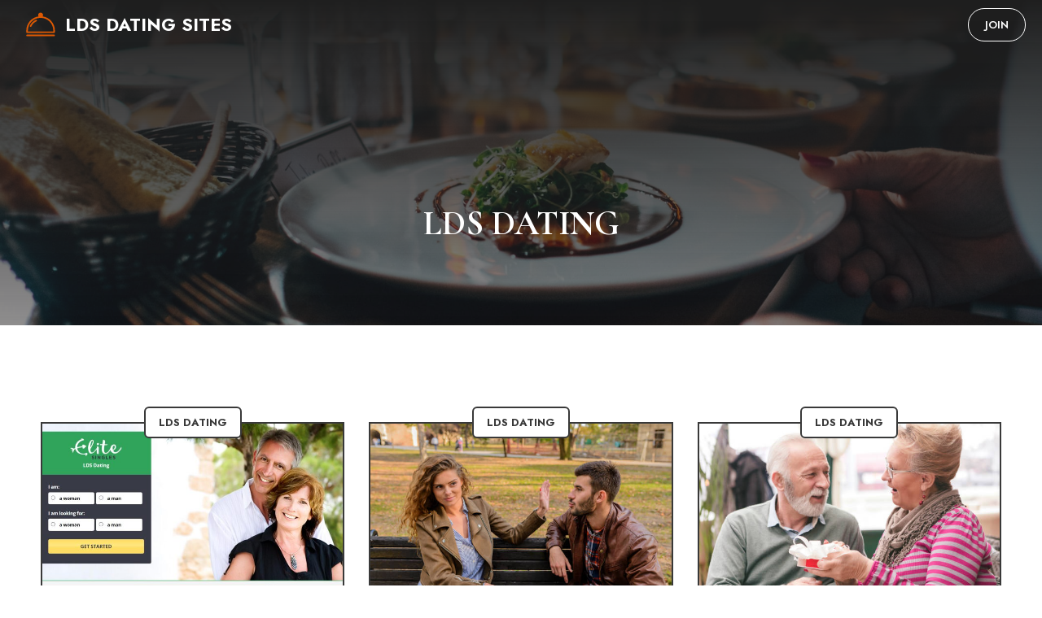

--- FILE ---
content_type: text/html; charset=UTF-8
request_url: https://www.ldsdatingsite.com/tag/lds-dating/
body_size: 13118
content:
<!DOCTYPE html>
<html dir="ltr" lang="en">
<head>
	<meta charset="UTF-8">
	<title>LDS dating | LDS Dating Sites</title>

		<!-- All in One SEO 4.6.9 - aioseo.com -->
		<meta name="robots" content="max-image-preview:large" />
		<meta name="keywords" content="mormon dating,mormon singles" />
		<link rel="canonical" href="https://www.ldsdatingsite.com/tag/lds-dating/" />
		<meta name="generator" content="All in One SEO (AIOSEO) 4.6.9" />
		<script type="application/ld+json" class="aioseo-schema">
			{"@context":"https:\/\/schema.org","@graph":[{"@type":"BreadcrumbList","@id":"https:\/\/www.ldsdatingsite.com\/tag\/lds-dating\/#breadcrumblist","itemListElement":[{"@type":"ListItem","@id":"https:\/\/www.ldsdatingsite.com\/#listItem","position":1,"name":"Home","item":"https:\/\/www.ldsdatingsite.com\/","nextItem":"https:\/\/www.ldsdatingsite.com\/tag\/lds-dating\/#listItem"},{"@type":"ListItem","@id":"https:\/\/www.ldsdatingsite.com\/tag\/lds-dating\/#listItem","position":2,"name":"LDS dating","previousItem":"https:\/\/www.ldsdatingsite.com\/#listItem"}]},{"@type":"CollectionPage","@id":"https:\/\/www.ldsdatingsite.com\/tag\/lds-dating\/#collectionpage","url":"https:\/\/www.ldsdatingsite.com\/tag\/lds-dating\/","name":"LDS dating | LDS Dating Sites","inLanguage":"en","isPartOf":{"@id":"https:\/\/www.ldsdatingsite.com\/#website"},"breadcrumb":{"@id":"https:\/\/www.ldsdatingsite.com\/tag\/lds-dating\/#breadcrumblist"}},{"@type":"Organization","@id":"https:\/\/www.ldsdatingsite.com\/#organization","name":"LDS Dating Sites","url":"https:\/\/www.ldsdatingsite.com\/","logo":{"@type":"ImageObject","url":"https:\/\/www.ldsdatingsite.com\/wp-content\/uploads\/2024\/08\/flavor_logo.svg","@id":"https:\/\/www.ldsdatingsite.com\/tag\/lds-dating\/#organizationLogo"},"image":{"@id":"https:\/\/www.ldsdatingsite.com\/tag\/lds-dating\/#organizationLogo"}},{"@type":"WebSite","@id":"https:\/\/www.ldsdatingsite.com\/#website","url":"https:\/\/www.ldsdatingsite.com\/","name":"LDS Dating Sites","inLanguage":"en","publisher":{"@id":"https:\/\/www.ldsdatingsite.com\/#organization"}}]}
		</script>
		<!-- All in One SEO -->

<meta name="viewport" content="width=device-width, initial-scale=1"><link href='https://fonts.gstatic.com' crossorigin rel='preconnect' />
<link href='https://fonts.googleapis.com' crossorigin rel='preconnect' />
<link rel="alternate" type="application/rss+xml" title="LDS Dating Sites &raquo; Feed" href="https://www.ldsdatingsite.com/feed/" />
<link rel="alternate" type="application/rss+xml" title="LDS Dating Sites &raquo; LDS dating Tag Feed" href="https://www.ldsdatingsite.com/tag/lds-dating/feed/" />
<script>
window._wpemojiSettings = {"baseUrl":"https:\/\/s.w.org\/images\/core\/emoji\/15.0.3\/72x72\/","ext":".png","svgUrl":"https:\/\/s.w.org\/images\/core\/emoji\/15.0.3\/svg\/","svgExt":".svg","source":{"concatemoji":"https:\/\/www.ldsdatingsite.com\/wp-includes\/js\/wp-emoji-release.min.js?ver=6.6.4"}};
/*! This file is auto-generated */
!function(i,n){var o,s,e;function c(e){try{var t={supportTests:e,timestamp:(new Date).valueOf()};sessionStorage.setItem(o,JSON.stringify(t))}catch(e){}}function p(e,t,n){e.clearRect(0,0,e.canvas.width,e.canvas.height),e.fillText(t,0,0);var t=new Uint32Array(e.getImageData(0,0,e.canvas.width,e.canvas.height).data),r=(e.clearRect(0,0,e.canvas.width,e.canvas.height),e.fillText(n,0,0),new Uint32Array(e.getImageData(0,0,e.canvas.width,e.canvas.height).data));return t.every(function(e,t){return e===r[t]})}function u(e,t,n){switch(t){case"flag":return n(e,"\ud83c\udff3\ufe0f\u200d\u26a7\ufe0f","\ud83c\udff3\ufe0f\u200b\u26a7\ufe0f")?!1:!n(e,"\ud83c\uddfa\ud83c\uddf3","\ud83c\uddfa\u200b\ud83c\uddf3")&&!n(e,"\ud83c\udff4\udb40\udc67\udb40\udc62\udb40\udc65\udb40\udc6e\udb40\udc67\udb40\udc7f","\ud83c\udff4\u200b\udb40\udc67\u200b\udb40\udc62\u200b\udb40\udc65\u200b\udb40\udc6e\u200b\udb40\udc67\u200b\udb40\udc7f");case"emoji":return!n(e,"\ud83d\udc26\u200d\u2b1b","\ud83d\udc26\u200b\u2b1b")}return!1}function f(e,t,n){var r="undefined"!=typeof WorkerGlobalScope&&self instanceof WorkerGlobalScope?new OffscreenCanvas(300,150):i.createElement("canvas"),a=r.getContext("2d",{willReadFrequently:!0}),o=(a.textBaseline="top",a.font="600 32px Arial",{});return e.forEach(function(e){o[e]=t(a,e,n)}),o}function t(e){var t=i.createElement("script");t.src=e,t.defer=!0,i.head.appendChild(t)}"undefined"!=typeof Promise&&(o="wpEmojiSettingsSupports",s=["flag","emoji"],n.supports={everything:!0,everythingExceptFlag:!0},e=new Promise(function(e){i.addEventListener("DOMContentLoaded",e,{once:!0})}),new Promise(function(t){var n=function(){try{var e=JSON.parse(sessionStorage.getItem(o));if("object"==typeof e&&"number"==typeof e.timestamp&&(new Date).valueOf()<e.timestamp+604800&&"object"==typeof e.supportTests)return e.supportTests}catch(e){}return null}();if(!n){if("undefined"!=typeof Worker&&"undefined"!=typeof OffscreenCanvas&&"undefined"!=typeof URL&&URL.createObjectURL&&"undefined"!=typeof Blob)try{var e="postMessage("+f.toString()+"("+[JSON.stringify(s),u.toString(),p.toString()].join(",")+"));",r=new Blob([e],{type:"text/javascript"}),a=new Worker(URL.createObjectURL(r),{name:"wpTestEmojiSupports"});return void(a.onmessage=function(e){c(n=e.data),a.terminate(),t(n)})}catch(e){}c(n=f(s,u,p))}t(n)}).then(function(e){for(var t in e)n.supports[t]=e[t],n.supports.everything=n.supports.everything&&n.supports[t],"flag"!==t&&(n.supports.everythingExceptFlag=n.supports.everythingExceptFlag&&n.supports[t]);n.supports.everythingExceptFlag=n.supports.everythingExceptFlag&&!n.supports.flag,n.DOMReady=!1,n.readyCallback=function(){n.DOMReady=!0}}).then(function(){return e}).then(function(){var e;n.supports.everything||(n.readyCallback(),(e=n.source||{}).concatemoji?t(e.concatemoji):e.wpemoji&&e.twemoji&&(t(e.twemoji),t(e.wpemoji)))}))}((window,document),window._wpemojiSettings);
</script>
<style id='wp-emoji-styles-inline-css'>

	img.wp-smiley, img.emoji {
		display: inline !important;
		border: none !important;
		box-shadow: none !important;
		height: 1em !important;
		width: 1em !important;
		margin: 0 0.07em !important;
		vertical-align: -0.1em !important;
		background: none !important;
		padding: 0 !important;
	}
</style>
<link rel='stylesheet' id='wp-block-library-css' href='https://www.ldsdatingsite.com/wp-includes/css/dist/block-library/style.min.css?ver=6.6.4' media='all' />
<style id='classic-theme-styles-inline-css'>
/*! This file is auto-generated */
.wp-block-button__link{color:#fff;background-color:#32373c;border-radius:9999px;box-shadow:none;text-decoration:none;padding:calc(.667em + 2px) calc(1.333em + 2px);font-size:1.125em}.wp-block-file__button{background:#32373c;color:#fff;text-decoration:none}
</style>
<style id='global-styles-inline-css'>
:root{--wp--preset--aspect-ratio--square: 1;--wp--preset--aspect-ratio--4-3: 4/3;--wp--preset--aspect-ratio--3-4: 3/4;--wp--preset--aspect-ratio--3-2: 3/2;--wp--preset--aspect-ratio--2-3: 2/3;--wp--preset--aspect-ratio--16-9: 16/9;--wp--preset--aspect-ratio--9-16: 9/16;--wp--preset--color--black: #000000;--wp--preset--color--cyan-bluish-gray: #abb8c3;--wp--preset--color--white: #ffffff;--wp--preset--color--pale-pink: #f78da7;--wp--preset--color--vivid-red: #cf2e2e;--wp--preset--color--luminous-vivid-orange: #ff6900;--wp--preset--color--luminous-vivid-amber: #fcb900;--wp--preset--color--light-green-cyan: #7bdcb5;--wp--preset--color--vivid-green-cyan: #00d084;--wp--preset--color--pale-cyan-blue: #8ed1fc;--wp--preset--color--vivid-cyan-blue: #0693e3;--wp--preset--color--vivid-purple: #9b51e0;--wp--preset--color--contrast: var(--contrast);--wp--preset--color--contrast-2: var(--contrast-2);--wp--preset--color--contrast-3: var(--contrast-3);--wp--preset--color--contrast-4: var(--contrast-4);--wp--preset--color--base: var(--base);--wp--preset--color--base-2: var(--base-2);--wp--preset--color--accent: var(--accent);--wp--preset--color--accent-2: var(--accent-2);--wp--preset--gradient--vivid-cyan-blue-to-vivid-purple: linear-gradient(135deg,rgba(6,147,227,1) 0%,rgb(155,81,224) 100%);--wp--preset--gradient--light-green-cyan-to-vivid-green-cyan: linear-gradient(135deg,rgb(122,220,180) 0%,rgb(0,208,130) 100%);--wp--preset--gradient--luminous-vivid-amber-to-luminous-vivid-orange: linear-gradient(135deg,rgba(252,185,0,1) 0%,rgba(255,105,0,1) 100%);--wp--preset--gradient--luminous-vivid-orange-to-vivid-red: linear-gradient(135deg,rgba(255,105,0,1) 0%,rgb(207,46,46) 100%);--wp--preset--gradient--very-light-gray-to-cyan-bluish-gray: linear-gradient(135deg,rgb(238,238,238) 0%,rgb(169,184,195) 100%);--wp--preset--gradient--cool-to-warm-spectrum: linear-gradient(135deg,rgb(74,234,220) 0%,rgb(151,120,209) 20%,rgb(207,42,186) 40%,rgb(238,44,130) 60%,rgb(251,105,98) 80%,rgb(254,248,76) 100%);--wp--preset--gradient--blush-light-purple: linear-gradient(135deg,rgb(255,206,236) 0%,rgb(152,150,240) 100%);--wp--preset--gradient--blush-bordeaux: linear-gradient(135deg,rgb(254,205,165) 0%,rgb(254,45,45) 50%,rgb(107,0,62) 100%);--wp--preset--gradient--luminous-dusk: linear-gradient(135deg,rgb(255,203,112) 0%,rgb(199,81,192) 50%,rgb(65,88,208) 100%);--wp--preset--gradient--pale-ocean: linear-gradient(135deg,rgb(255,245,203) 0%,rgb(182,227,212) 50%,rgb(51,167,181) 100%);--wp--preset--gradient--electric-grass: linear-gradient(135deg,rgb(202,248,128) 0%,rgb(113,206,126) 100%);--wp--preset--gradient--midnight: linear-gradient(135deg,rgb(2,3,129) 0%,rgb(40,116,252) 100%);--wp--preset--font-size--small: 13px;--wp--preset--font-size--medium: 20px;--wp--preset--font-size--large: 36px;--wp--preset--font-size--x-large: 42px;--wp--preset--spacing--20: 0.44rem;--wp--preset--spacing--30: 0.67rem;--wp--preset--spacing--40: 1rem;--wp--preset--spacing--50: 1.5rem;--wp--preset--spacing--60: 2.25rem;--wp--preset--spacing--70: 3.38rem;--wp--preset--spacing--80: 5.06rem;--wp--preset--shadow--natural: 6px 6px 9px rgba(0, 0, 0, 0.2);--wp--preset--shadow--deep: 12px 12px 50px rgba(0, 0, 0, 0.4);--wp--preset--shadow--sharp: 6px 6px 0px rgba(0, 0, 0, 0.2);--wp--preset--shadow--outlined: 6px 6px 0px -3px rgba(255, 255, 255, 1), 6px 6px rgba(0, 0, 0, 1);--wp--preset--shadow--crisp: 6px 6px 0px rgba(0, 0, 0, 1);}:where(.is-layout-flex){gap: 0.5em;}:where(.is-layout-grid){gap: 0.5em;}body .is-layout-flex{display: flex;}.is-layout-flex{flex-wrap: wrap;align-items: center;}.is-layout-flex > :is(*, div){margin: 0;}body .is-layout-grid{display: grid;}.is-layout-grid > :is(*, div){margin: 0;}:where(.wp-block-columns.is-layout-flex){gap: 2em;}:where(.wp-block-columns.is-layout-grid){gap: 2em;}:where(.wp-block-post-template.is-layout-flex){gap: 1.25em;}:where(.wp-block-post-template.is-layout-grid){gap: 1.25em;}.has-black-color{color: var(--wp--preset--color--black) !important;}.has-cyan-bluish-gray-color{color: var(--wp--preset--color--cyan-bluish-gray) !important;}.has-white-color{color: var(--wp--preset--color--white) !important;}.has-pale-pink-color{color: var(--wp--preset--color--pale-pink) !important;}.has-vivid-red-color{color: var(--wp--preset--color--vivid-red) !important;}.has-luminous-vivid-orange-color{color: var(--wp--preset--color--luminous-vivid-orange) !important;}.has-luminous-vivid-amber-color{color: var(--wp--preset--color--luminous-vivid-amber) !important;}.has-light-green-cyan-color{color: var(--wp--preset--color--light-green-cyan) !important;}.has-vivid-green-cyan-color{color: var(--wp--preset--color--vivid-green-cyan) !important;}.has-pale-cyan-blue-color{color: var(--wp--preset--color--pale-cyan-blue) !important;}.has-vivid-cyan-blue-color{color: var(--wp--preset--color--vivid-cyan-blue) !important;}.has-vivid-purple-color{color: var(--wp--preset--color--vivid-purple) !important;}.has-black-background-color{background-color: var(--wp--preset--color--black) !important;}.has-cyan-bluish-gray-background-color{background-color: var(--wp--preset--color--cyan-bluish-gray) !important;}.has-white-background-color{background-color: var(--wp--preset--color--white) !important;}.has-pale-pink-background-color{background-color: var(--wp--preset--color--pale-pink) !important;}.has-vivid-red-background-color{background-color: var(--wp--preset--color--vivid-red) !important;}.has-luminous-vivid-orange-background-color{background-color: var(--wp--preset--color--luminous-vivid-orange) !important;}.has-luminous-vivid-amber-background-color{background-color: var(--wp--preset--color--luminous-vivid-amber) !important;}.has-light-green-cyan-background-color{background-color: var(--wp--preset--color--light-green-cyan) !important;}.has-vivid-green-cyan-background-color{background-color: var(--wp--preset--color--vivid-green-cyan) !important;}.has-pale-cyan-blue-background-color{background-color: var(--wp--preset--color--pale-cyan-blue) !important;}.has-vivid-cyan-blue-background-color{background-color: var(--wp--preset--color--vivid-cyan-blue) !important;}.has-vivid-purple-background-color{background-color: var(--wp--preset--color--vivid-purple) !important;}.has-black-border-color{border-color: var(--wp--preset--color--black) !important;}.has-cyan-bluish-gray-border-color{border-color: var(--wp--preset--color--cyan-bluish-gray) !important;}.has-white-border-color{border-color: var(--wp--preset--color--white) !important;}.has-pale-pink-border-color{border-color: var(--wp--preset--color--pale-pink) !important;}.has-vivid-red-border-color{border-color: var(--wp--preset--color--vivid-red) !important;}.has-luminous-vivid-orange-border-color{border-color: var(--wp--preset--color--luminous-vivid-orange) !important;}.has-luminous-vivid-amber-border-color{border-color: var(--wp--preset--color--luminous-vivid-amber) !important;}.has-light-green-cyan-border-color{border-color: var(--wp--preset--color--light-green-cyan) !important;}.has-vivid-green-cyan-border-color{border-color: var(--wp--preset--color--vivid-green-cyan) !important;}.has-pale-cyan-blue-border-color{border-color: var(--wp--preset--color--pale-cyan-blue) !important;}.has-vivid-cyan-blue-border-color{border-color: var(--wp--preset--color--vivid-cyan-blue) !important;}.has-vivid-purple-border-color{border-color: var(--wp--preset--color--vivid-purple) !important;}.has-vivid-cyan-blue-to-vivid-purple-gradient-background{background: var(--wp--preset--gradient--vivid-cyan-blue-to-vivid-purple) !important;}.has-light-green-cyan-to-vivid-green-cyan-gradient-background{background: var(--wp--preset--gradient--light-green-cyan-to-vivid-green-cyan) !important;}.has-luminous-vivid-amber-to-luminous-vivid-orange-gradient-background{background: var(--wp--preset--gradient--luminous-vivid-amber-to-luminous-vivid-orange) !important;}.has-luminous-vivid-orange-to-vivid-red-gradient-background{background: var(--wp--preset--gradient--luminous-vivid-orange-to-vivid-red) !important;}.has-very-light-gray-to-cyan-bluish-gray-gradient-background{background: var(--wp--preset--gradient--very-light-gray-to-cyan-bluish-gray) !important;}.has-cool-to-warm-spectrum-gradient-background{background: var(--wp--preset--gradient--cool-to-warm-spectrum) !important;}.has-blush-light-purple-gradient-background{background: var(--wp--preset--gradient--blush-light-purple) !important;}.has-blush-bordeaux-gradient-background{background: var(--wp--preset--gradient--blush-bordeaux) !important;}.has-luminous-dusk-gradient-background{background: var(--wp--preset--gradient--luminous-dusk) !important;}.has-pale-ocean-gradient-background{background: var(--wp--preset--gradient--pale-ocean) !important;}.has-electric-grass-gradient-background{background: var(--wp--preset--gradient--electric-grass) !important;}.has-midnight-gradient-background{background: var(--wp--preset--gradient--midnight) !important;}.has-small-font-size{font-size: var(--wp--preset--font-size--small) !important;}.has-medium-font-size{font-size: var(--wp--preset--font-size--medium) !important;}.has-large-font-size{font-size: var(--wp--preset--font-size--large) !important;}.has-x-large-font-size{font-size: var(--wp--preset--font-size--x-large) !important;}
:where(.wp-block-post-template.is-layout-flex){gap: 1.25em;}:where(.wp-block-post-template.is-layout-grid){gap: 1.25em;}
:where(.wp-block-columns.is-layout-flex){gap: 2em;}:where(.wp-block-columns.is-layout-grid){gap: 2em;}
:root :where(.wp-block-pullquote){font-size: 1.5em;line-height: 1.6;}
</style>
<link rel='stylesheet' id='contact-form-7-css' href='https://www.ldsdatingsite.com/wp-content/plugins/contact-form-7/includes/css/styles.css?ver=5.9.8' media='all' />
<link rel='stylesheet' id='generate-style-css' href='https://www.ldsdatingsite.com/wp-content/themes/generatepress/assets/css/main.min.css?ver=3.4.0' media='all' />
<style id='generate-style-inline-css'>
.generate-columns {margin-bottom: 30px;padding-left: 30px;}.generate-columns-container {margin-left: -30px;}.page-header {margin-bottom: 30px;margin-left: 30px}.generate-columns-container > .paging-navigation {margin-left: 30px;}
body{background-color:var(--base-2);color:var(--contrast-2);}a{color:var(--accent);}a:hover, a:focus, a:active{color:var(--accent-2);}.grid-container{max-width:1240px;}.wp-block-group__inner-container{max-width:1240px;margin-left:auto;margin-right:auto;}.site-header .header-image{width:40px;}:root{--contrast:#1f1f1f;--contrast-2:#393939;--contrast-3:#acacac;--contrast-4:#d7d7d7;--base:#fbf6f3;--base-2:#ffffff;--accent:#c54f01;--accent-2:#dd5903;}:root .has-contrast-color{color:var(--contrast);}:root .has-contrast-background-color{background-color:var(--contrast);}:root .has-contrast-2-color{color:var(--contrast-2);}:root .has-contrast-2-background-color{background-color:var(--contrast-2);}:root .has-contrast-3-color{color:var(--contrast-3);}:root .has-contrast-3-background-color{background-color:var(--contrast-3);}:root .has-contrast-4-color{color:var(--contrast-4);}:root .has-contrast-4-background-color{background-color:var(--contrast-4);}:root .has-base-color{color:var(--base);}:root .has-base-background-color{background-color:var(--base);}:root .has-base-2-color{color:var(--base-2);}:root .has-base-2-background-color{background-color:var(--base-2);}:root .has-accent-color{color:var(--accent);}:root .has-accent-background-color{background-color:var(--accent);}:root .has-accent-2-color{color:var(--accent-2);}:root .has-accent-2-background-color{background-color:var(--accent-2);}h1{font-family:Cormorant Garamond, serif;font-weight:700;font-size:42px;}@media (max-width:768px){h1{font-size:35px;}}h2{font-family:Cormorant Garamond, serif;font-weight:700;font-size:38px;}@media (max-width:768px){h2{font-size:34px;}}h3{font-family:Cormorant Garamond, serif;font-weight:700;font-size:35px;}@media (max-width:768px){h3{font-size:30px;}}h4{font-family:Cormorant Garamond, serif;font-weight:700;font-size:25px;line-height:1.3em;}@media (max-width:768px){h4{font-size:24px;}}h5{font-family:Cormorant Garamond, serif;font-weight:700;font-size:22px;}@media (max-width:768px){h5{font-size:21px;}}h6{font-family:Cormorant Garamond, serif;font-weight:700;font-size:18px;}@media (max-width:768px){h6{font-size:17px;}}.main-navigation a, .main-navigation .menu-toggle, .main-navigation .menu-bar-items{font-family:Jost, sans-serif;font-weight:600;text-transform:uppercase;font-size:13px;}body, button, input, select, textarea{font-family:Jost, sans-serif;font-size:18px;}.main-title{font-family:Jost, sans-serif;text-transform:uppercase;font-size:22px;}.top-bar{background-color:var(--contrast-2);color:var(--base-2);}.top-bar a{color:var(--contrast-4);}.top-bar a:hover{color:var(--base-2);}.site-header{background-color:var(--base-2);}.main-title a,.main-title a:hover{color:var(--base-2);}.site-description{color:var(--contrast-3);}.main-navigation .main-nav ul li a, .main-navigation .menu-toggle, .main-navigation .menu-bar-items{color:var(--base-2);}.main-navigation .main-nav ul li:not([class*="current-menu-"]):hover > a, .main-navigation .main-nav ul li:not([class*="current-menu-"]):focus > a, .main-navigation .main-nav ul li.sfHover:not([class*="current-menu-"]) > a, .main-navigation .menu-bar-item:hover > a, .main-navigation .menu-bar-item.sfHover > a{color:var(--accent);}button.menu-toggle:hover,button.menu-toggle:focus{color:var(--base-2);}.main-navigation .main-nav ul li[class*="current-menu-"] > a{color:var(--accent-2);}.navigation-search input[type="search"],.navigation-search input[type="search"]:active, .navigation-search input[type="search"]:focus, .main-navigation .main-nav ul li.search-item.active > a, .main-navigation .menu-bar-items .search-item.active > a{color:var(--accent);}.main-navigation ul ul{background-color:var(--contrast-2);}.separate-containers .inside-article, .separate-containers .comments-area, .separate-containers .page-header, .one-container .container, .separate-containers .paging-navigation, .inside-page-header{color:var(--contrast-2);background-color:var(--base-2);}.inside-article a,.paging-navigation a,.comments-area a,.page-header a{color:var(--accent);}.inside-article a:hover,.paging-navigation a:hover,.comments-area a:hover,.page-header a:hover{color:var(--accent-2);}.entry-title a{color:#222222;}.entry-title a:hover{color:#55555e;}.entry-meta{color:#595959;}h1{color:var(--contrast);}h2{color:var(--contrast);}h3{color:var(--contrast);}h4{color:var(--contrast);}h5{color:var(--contrast);}h6{color:var(--contrast);}.sidebar .widget{background-color:var(--base-2);}.footer-widgets{background-color:var(--contrast-2);}.footer-widgets .widget-title{color:var(--base-2);}.site-info{color:var(--contrast-4);background-color:var(--contrast-2);}.site-info a{color:var(--contrast-4);}.site-info a:hover{color:var(--base-2);}.footer-bar .widget_nav_menu .current-menu-item a{color:var(--base-2);}input[type="text"],input[type="email"],input[type="url"],input[type="password"],input[type="search"],input[type="tel"],input[type="number"],textarea,select{color:var(--contrast-2);background-color:var(--base);border-color:var(--contrast-4);}input[type="text"]:focus,input[type="email"]:focus,input[type="url"]:focus,input[type="password"]:focus,input[type="search"]:focus,input[type="tel"]:focus,input[type="number"]:focus,textarea:focus,select:focus{color:var(--contrast-2);background-color:var(--base-2);border-color:var(--contrast-3);}button,html input[type="button"],input[type="reset"],input[type="submit"],a.button,a.wp-block-button__link:not(.has-background){color:var(--base-2);background-color:var(--accent);}button:hover,html input[type="button"]:hover,input[type="reset"]:hover,input[type="submit"]:hover,a.button:hover,button:focus,html input[type="button"]:focus,input[type="reset"]:focus,input[type="submit"]:focus,a.button:focus,a.wp-block-button__link:not(.has-background):active,a.wp-block-button__link:not(.has-background):focus,a.wp-block-button__link:not(.has-background):hover{color:var(--base-2);background-color:var(--contrast);}a.generate-back-to-top{background-color:rgba( 0,0,0,0.4 );color:#ffffff;}a.generate-back-to-top:hover,a.generate-back-to-top:focus{background-color:rgba( 0,0,0,0.6 );color:#ffffff;}:root{--gp-search-modal-bg-color:var(--contrast);--gp-search-modal-text-color:var(--contrast-4);--gp-search-modal-overlay-bg-color:rgba(56,56,56,0.4);}@media (max-width: 1084px){.main-navigation .menu-bar-item:hover > a, .main-navigation .menu-bar-item.sfHover > a{background:none;color:var(--base-2);}}.nav-below-header .main-navigation .inside-navigation.grid-container, .nav-above-header .main-navigation .inside-navigation.grid-container{padding:0px 26px 0px 26px;}.separate-containers .inside-article, .separate-containers .comments-area, .separate-containers .page-header, .separate-containers .paging-navigation, .one-container .site-content, .inside-page-header{padding:100px 30px 100px 30px;}.site-main .wp-block-group__inner-container{padding:100px 30px 100px 30px;}.separate-containers .paging-navigation{padding-top:20px;padding-bottom:20px;}.entry-content .alignwide, body:not(.no-sidebar) .entry-content .alignfull{margin-left:-30px;width:calc(100% + 60px);max-width:calc(100% + 60px);}.one-container.right-sidebar .site-main,.one-container.both-right .site-main{margin-right:30px;}.one-container.left-sidebar .site-main,.one-container.both-left .site-main{margin-left:30px;}.one-container.both-sidebars .site-main{margin:0px 30px 0px 30px;}.sidebar .widget, .page-header, .widget-area .main-navigation, .site-main > *{margin-bottom:30px;}.separate-containers .site-main{margin:30px;}.both-right .inside-left-sidebar,.both-left .inside-left-sidebar{margin-right:15px;}.both-right .inside-right-sidebar,.both-left .inside-right-sidebar{margin-left:15px;}.one-container.archive .post:not(:last-child):not(.is-loop-template-item), .one-container.blog .post:not(:last-child):not(.is-loop-template-item){padding-bottom:100px;}.separate-containers .featured-image{margin-top:30px;}.separate-containers .inside-right-sidebar, .separate-containers .inside-left-sidebar{margin-top:30px;margin-bottom:30px;}.main-navigation .main-nav ul li a,.menu-toggle,.main-navigation .menu-bar-item > a{padding-left:14px;padding-right:14px;}.main-navigation .main-nav ul ul li a{padding:10px 14px 10px 14px;}.rtl .menu-item-has-children .dropdown-menu-toggle{padding-left:14px;}.menu-item-has-children .dropdown-menu-toggle{padding-right:14px;}.rtl .main-navigation .main-nav ul li.menu-item-has-children > a{padding-right:14px;}@media (max-width:768px){.separate-containers .inside-article, .separate-containers .comments-area, .separate-containers .page-header, .separate-containers .paging-navigation, .one-container .site-content, .inside-page-header{padding:60px 20px 60px 20px;}.site-main .wp-block-group__inner-container{padding:60px 20px 60px 20px;}.inside-top-bar{padding-right:30px;padding-left:30px;}.inside-header{padding-right:30px;padding-left:30px;}.widget-area .widget{padding-top:30px;padding-right:30px;padding-bottom:30px;padding-left:30px;}.footer-widgets-container{padding-top:30px;padding-right:30px;padding-bottom:30px;padding-left:30px;}.inside-site-info{padding-right:30px;padding-left:30px;}.entry-content .alignwide, body:not(.no-sidebar) .entry-content .alignfull{margin-left:-20px;width:calc(100% + 40px);max-width:calc(100% + 40px);}.one-container .site-main .paging-navigation{margin-bottom:30px;}}/* End cached CSS */.is-right-sidebar{width:30%;}.is-left-sidebar{width:30%;}.site-content .content-area{width:100%;}@media (max-width: 1084px){.main-navigation .menu-toggle,.sidebar-nav-mobile:not(#sticky-placeholder){display:block;}.main-navigation ul,.gen-sidebar-nav,.main-navigation:not(.slideout-navigation):not(.toggled) .main-nav > ul,.has-inline-mobile-toggle #site-navigation .inside-navigation > *:not(.navigation-search):not(.main-nav){display:none;}.nav-align-right .inside-navigation,.nav-align-center .inside-navigation{justify-content:space-between;}}
.dynamic-author-image-rounded{border-radius:100%;}.dynamic-featured-image, .dynamic-author-image{vertical-align:middle;}.one-container.blog .dynamic-content-template:not(:last-child), .one-container.archive .dynamic-content-template:not(:last-child){padding-bottom:0px;}.dynamic-entry-excerpt > p:last-child{margin-bottom:0px;}
.page-hero .inside-page-hero.grid-container{max-width:calc(1240px - 0px - 0px);}.inside-page-hero > *:last-child{margin-bottom:0px;}.header-wrap{position:absolute;left:0px;right:0px;z-index:10;}.header-wrap .site-header{background:transparent;}.header-wrap .main-title a, .header-wrap .main-title a:hover, .header-wrap .main-title a:visited{color:#ffffff;}.header-wrap .toggled .main-title a, .header-wrap .toggled .main-title a:hover, .header-wrap .toggled .main-title a:visited, .header-wrap .navigation-stick .main-title a, .header-wrap .navigation-stick .main-title a:hover, .header-wrap .navigation-stick .main-title a:visited{color:var(--base-2);}
.main-navigation.slideout-navigation .main-nav > ul > li > a{line-height:50px;}
</style>
<link rel='stylesheet' id='generate-google-fonts-css' href='https://fonts.googleapis.com/css?family=Urbanist%3A100%2C200%2C300%2Cregular%2C500%2C600%2C700%2C800%2C900%2C100italic%2C200italic%2C300italic%2Citalic%2C500italic%2C600italic%2C700italic%2C800italic%2C900italic%7CKumbh+Sans%3A100%2C200%2C300%2Cregular%2C500%2C600%2C700%2C800%2C900%7CJost%3A100%2C200%2C300%2Cregular%2C500%2C600%2C700%2C800%2C900%2C100italic%2C200italic%2C300italic%2Citalic%2C500italic%2C600italic%2C700italic%2C800italic%2C900italic%7CCormorant+Garamond%3A300%2C300italic%2Cregular%2Citalic%2C500%2C500italic%2C600%2C600italic%2C700%2C700italic&#038;display=auto&#038;ver=3.4.0' media='all' />
<style id='generateblocks-inline-css'>
.gb-container-054b32e1{align-items:center;justify-content:space-between;column-gap:40px;padding:20px 10px;border-radius:3px;background-color:var(--contrast);background-image:linear-gradient(135deg, var(--contrast) 85%, var(--accent) 85%);}.gb-container-7a32fad4{z-index:2;position:relative;text-align:center;margin-bottom:-20px;}.gb-container-80f97026{display:flex;align-items:center;justify-content:flex-start;column-gap:10px;margin-bottom:14px;}.gb-container-ea9af6b0{position:relative;background-color:var(--contrast);background-image:url(https://www.ldsdatingsite.com/wp-content/uploads/2023/02/jay-wennington-N_Y88TWmGwA-unsplash.jpg);background-repeat:no-repeat;background-position:center center;background-size:cover;}.gb-container-ea9af6b0:after{content:"";background-image:linear-gradient(180deg, var(--contrast), rgba(31, 31, 31, 0.5));z-index:0;position:absolute;top:0;right:0;bottom:0;left:0;pointer-events:none;}.gb-container-ea9af6b0.gb-has-dynamic-bg{background-image:var(--background-url);}.gb-container-ea9af6b0.gb-no-dynamic-bg{background-image:none;}.gb-container-7350bfd6{max-width:1240px;align-items:center;justify-content:center;column-gap:60px;z-index:1;position:relative;text-align:center;padding:250px 30px 100px;margin-right:auto;margin-left:auto;}.gb-container-469ffa5c{column-gap:40px;position:relative;overflow-x:hidden;overflow-y:hidden;background-color:var(--contrast-2);}.gb-container-5619145c{max-width:1240px;display:flex;column-gap:40px;row-gap:30px;z-index:1;position:relative;padding:40px 30px 100px;margin-right:auto;margin-left:auto;border-top:1px solid rgba(171, 171, 171, 0.3);}.gb-container-ce2804ec{display:flex;flex-wrap:wrap;column-gap:20px;row-gap:10px;color:var(--contrast-4);}.gb-container-ce2804ec a{color:var(--contrast-4);}.gb-container-ce2804ec a:hover{color:var(--base-2);}h6.gb-headline-00469203{text-transform:uppercase;padding-bottom:10px;border-bottom:1px solid var(--contrast-2);color:var(--base-2);}p.gb-headline-1f727228{display:flex;align-items:center;font-size:14px;margin-bottom:14px;color:var(--contrast-4);}p.gb-headline-1f727228 .gb-icon{line-height:0;color:var(--base-2);padding-right:0.5em;}p.gb-headline-1f727228 .gb-icon svg{width:1em;height:1em;fill:currentColor;}p.gb-headline-7872e82b{display:flex;align-items:center;font-size:14px;margin-bottom:14px;color:var(--contrast-4);}p.gb-headline-7872e82b .gb-icon{line-height:0;color:var(--base-2);padding-right:0.5em;}p.gb-headline-7872e82b .gb-icon svg{width:1em;height:1em;fill:currentColor;}p.gb-headline-5982adda{display:flex;align-items:center;font-size:14px;margin-bottom:14px;color:var(--contrast-4);}p.gb-headline-5982adda a{color:var(--contrast-4);}p.gb-headline-5982adda a:hover{color:var(--accent-2);}p.gb-headline-5982adda .gb-icon{line-height:0;color:var(--base-2);padding-right:0.5em;}p.gb-headline-5982adda .gb-icon svg{width:1em;height:1em;fill:currentColor;}p.gb-headline-ba4d2ad0{display:flex;align-items:center;font-size:14px;margin-bottom:0px;color:var(--contrast-4);}p.gb-headline-ba4d2ad0 a{color:var(--contrast-4);}p.gb-headline-ba4d2ad0 a:hover{color:var(--accent-2);}p.gb-headline-ba4d2ad0 .gb-icon{line-height:0;color:var(--base-2);padding-right:0.5em;}p.gb-headline-ba4d2ad0 .gb-icon svg{width:1em;height:1em;fill:currentColor;}p.gb-headline-ed3edd1d{display:inline-block;z-index:1;position:relative;font-size:13px;font-weight:700;text-transform:uppercase;padding:8px 16px;margin-bottom:0px;border-radius:6px;border:2px solid var(--contrast-2);color:var(--contrast-2);background-color:var(--base-2);}p.gb-headline-ed3edd1d a{color:var(--contrast-2);}p.gb-headline-ed3edd1d a:hover{color:var(--accent);}p.gb-headline-307914e6{display:inline-flex;align-items:center;font-size:13px;font-weight:500;text-transform:uppercase;margin-bottom:0px;color:var(--accent);}p.gb-headline-307914e6 .gb-icon{line-height:0;padding-right:0.5em;}p.gb-headline-307914e6 .gb-icon svg{width:1em;height:1em;fill:currentColor;}p.gb-headline-c6c533ab{display:block;align-items:center;font-size:13px;font-weight:500;text-transform:uppercase;margin-bottom:0px;color:var(--contrast-2);}p.gb-headline-c6c533ab a{color:var(--contrast-2);}p.gb-headline-c6c533ab a:hover{color:var(--contrast-3);}h2.gb-headline-ee98a98e{font-size:25px;line-height:1.3em;}h2.gb-headline-ee98a98e a{color:var(--contrast);}h2.gb-headline-ee98a98e a:hover{color:var(--accent);}h1.gb-headline-c94240f3{text-transform:uppercase;margin-bottom:0px;color:var(--base-2);}p.gb-headline-f481c81d{flex-grow:1;font-size:16px;margin-bottom:0px;color:var(--contrast-4);}p.gb-headline-f481c81d a{color:var(--contrast-4);}p.gb-headline-f481c81d a:hover{color:var(--base-2);}p.gb-headline-53d51440{font-size:16px;text-transform:capitalize;margin-bottom:0px;}p.gb-headline-0890a01c{font-size:16px;text-transform:capitalize;margin-bottom:0px;}p.gb-headline-756c9cdf{font-size:16px;text-transform:capitalize;margin-bottom:0px;}.gb-block-image-91e17455{margin-bottom:15px;}.gb-image-91e17455{border:2px solid var(--contrast-2);width:100%;height:240px;object-fit:cover;vertical-align:middle;}a.gb-button-9892365d{display:flex;text-transform:uppercase;padding:10px 20px;margin-left:14px;border-radius:9999px;border:1px solid var(--base-2);color:var(--base-2);text-decoration:none;}a.gb-button-9892365d:hover, a.gb-button-9892365d:active, a.gb-button-9892365d:focus{color:var(--accent-2);}a.gb-button-46046420{display:flex;text-transform:uppercase;padding-left:12px;margin-bottom:40px;border-left:2px solid var(--accent-2);text-decoration:none;}a.gb-button-46046420:hover, a.gb-button-46046420:active, a.gb-button-46046420:focus{color:var(--accent-2);}@media (max-width: 1024px) {.gb-container-5619145c{flex-direction:column;align-items:center;column-gap:40px;padding-bottom:80px;}}@media (max-width: 767px) {.gb-container-ce2fa79a{max-width:400px;margin-right:auto;margin-left:auto;}.gb-container-80f97026{flex-direction:column;align-items:flex-start;row-gap:6px;}.gb-container-ea9af6b0{text-align:center;}.gb-container-7350bfd6{flex-direction:column;row-gap:60px;padding:200px 20px 60px;}.gb-container-469ffa5c{flex-direction:column;row-gap:40px;}.gb-container-5619145c{flex-direction:column;padding-right:20px;padding-left:20px;}.gb-container-ce2804ec{justify-content:center;}}.gb-container .wp-block-image img{vertical-align:middle;}.gb-grid-wrapper .wp-block-image{margin-bottom:0;}.gb-highlight{background:none;}
</style>
<link rel='stylesheet' id='generate-blog-css' href='https://www.ldsdatingsite.com/wp-content/plugins/gp-premium/blog/functions/css/style.min.css?ver=2.4.1' media='all' />
<link rel='stylesheet' id='generate-offside-css' href='https://www.ldsdatingsite.com/wp-content/plugins/gp-premium/menu-plus/functions/css/offside.min.css?ver=2.4.1' media='all' />
<style id='generate-offside-inline-css'>
:root{--gp-slideout-width:265px;}.slideout-navigation.main-navigation{background-color:var(--contrast);}.slideout-navigation, .slideout-navigation a{color:var(--base-2);}.slideout-navigation button.slideout-exit{color:var(--base-2);padding-left:14px;padding-right:14px;}.slide-opened nav.toggled .menu-toggle:before{display:none;}@media (max-width: 1084px){.menu-bar-item.slideout-toggle{display:none;}}
</style>
<link rel='stylesheet' id='generate-navigation-branding-css' href='https://www.ldsdatingsite.com/wp-content/plugins/gp-premium/menu-plus/functions/css/navigation-branding-flex.min.css?ver=2.4.1' media='all' />
<style id='generate-navigation-branding-inline-css'>
.main-navigation.has-branding .inside-navigation.grid-container, .main-navigation.has-branding.grid-container .inside-navigation:not(.grid-container){padding:0px 30px 0px 30px;}.main-navigation.has-branding:not(.grid-container) .inside-navigation:not(.grid-container) .navigation-branding{margin-left:10px;}.navigation-branding img, .site-logo.mobile-header-logo img{height:60px;width:auto;}.navigation-branding .main-title{line-height:60px;}@media (max-width: 1084px){.main-navigation.has-branding.nav-align-center .menu-bar-items, .main-navigation.has-sticky-branding.navigation-stick.nav-align-center .menu-bar-items{margin-left:auto;}.navigation-branding{margin-right:auto;margin-left:10px;}.navigation-branding .main-title, .mobile-header-navigation .site-logo{margin-left:10px;}.main-navigation.has-branding .inside-navigation.grid-container{padding:0px;}}
</style>
<link rel="https://api.w.org/" href="https://www.ldsdatingsite.com/wp-json/" /><link rel="alternate" title="JSON" type="application/json" href="https://www.ldsdatingsite.com/wp-json/wp/v2/tags/20" /><link rel="EditURI" type="application/rsd+xml" title="RSD" href="https://www.ldsdatingsite.com/xmlrpc.php?rsd" />
<meta name="generator" content="WordPress 6.6.4" />
<link rel="icon" href="https://www.ldsdatingsite.com/wp-content/uploads/2017/08/favicon-1.png" sizes="32x32" />
<link rel="icon" href="https://www.ldsdatingsite.com/wp-content/uploads/2017/08/favicon-1.png" sizes="192x192" />
<link rel="apple-touch-icon" href="https://www.ldsdatingsite.com/wp-content/uploads/2017/08/favicon-1.png" />
<meta name="msapplication-TileImage" content="https://www.ldsdatingsite.com/wp-content/uploads/2017/08/favicon-1.png" />
		<style id="wp-custom-css">
			/* GeneratePress Site CSS */ /* Header */
.main-navigation:not(.is-open) .main-nav > ul {
	position: absolute;
	top: 0;
	left: 50%;
	transform: translateX(-50%);
}
@media (min-width: 769px) {
    .main-navigation:not(.slideout-navigation)  {
      padding-left: 20px;
			padding-right: 20px;
    }
}

/* Slideout menu */
.main-navigation.slideout-navigation .inside-navigation.grid-container {
	padding: 0 10px;
}
.slideout-navigation .main-nav {
	margin-bottom: 14px;
}

/* Reset one container blog bottom padding */
.one-container.archive .post:not(:last-child):not(.is-loop-template-item), .one-container.blog .post:not(:last-child):not(.is-loop-template-item) {
	padding-bottom: initial;
}

/* Right sidebar*/
.inside-right-sidebar .wp-block-categories-list {
	list-style: none;
	margin: 0;
}
.inside-right-sidebar .wp-block-categories-list li:not(:last-child) {
	margin-bottom: 0.6em;
}
.latest-posts .gb-query-loop-item:last-child .gb-container {
	margin-bottom: 0;
	border-bottom: 0;
}
@media (max-width: 768px) {
	.sidebar.is-right-sidebar {
		margin-top: 60px;
	}
}

/* Box shadow */
.box-shadow {
	box-shadow: 0px 0px 15px -4px rgba(0,0,0,0.3);
} /* End GeneratePress Site CSS */		</style>
		</head>

<body class="archive tag tag-lds-dating tag-20 wp-custom-logo wp-embed-responsive post-image-above-header post-image-aligned-center generate-columns-activated slideout-enabled slideout-mobile sticky-menu-fade no-sidebar nav-below-header one-container header-aligned-left dropdown-hover" itemtype="https://schema.org/Blog" itemscope>
	<div class="header-wrap"><a class="screen-reader-text skip-link" href="#content" title="Skip to content">Skip to content</a>		<nav class="has-branding main-navigation nav-align-right has-menu-bar-items sub-menu-right" id="site-navigation" aria-label="Primary"  itemtype="https://schema.org/SiteNavigationElement" itemscope>
			<div class="inside-navigation">
				<div class="navigation-branding"><div class="site-logo">
						<a href="https://www.ldsdatingsite.com/" title="LDS Dating Sites" rel="home">
							<img  class="header-image is-logo-image" alt="LDS Dating Sites" src="https://www.ldsdatingsite.com/wp-content/uploads/2024/08/flavor_logo.svg" title="LDS Dating Sites" />
						</a>
					</div><p class="main-title" itemprop="headline">
					<a href="https://www.ldsdatingsite.com/" rel="home">
						LDS Dating Sites
					</a>
				</p></div>				<button class="menu-toggle" aria-controls="generate-slideout-menu" aria-expanded="false">
					<span class="gp-icon icon-menu-bars"><svg viewBox="0 0 512 512" aria-hidden="true" xmlns="http://www.w3.org/2000/svg" width="1em" height="1em"><path d="M0 96c0-13.255 10.745-24 24-24h464c13.255 0 24 10.745 24 24s-10.745 24-24 24H24c-13.255 0-24-10.745-24-24zm0 160c0-13.255 10.745-24 24-24h464c13.255 0 24 10.745 24 24s-10.745 24-24 24H24c-13.255 0-24-10.745-24-24zm0 160c0-13.255 10.745-24 24-24h464c13.255 0 24 10.745 24 24s-10.745 24-24 24H24c-13.255 0-24-10.745-24-24z" /></svg><svg viewBox="0 0 512 512" aria-hidden="true" xmlns="http://www.w3.org/2000/svg" width="1em" height="1em"><path d="M71.029 71.029c9.373-9.372 24.569-9.372 33.942 0L256 222.059l151.029-151.03c9.373-9.372 24.569-9.372 33.942 0 9.372 9.373 9.372 24.569 0 33.942L289.941 256l151.03 151.029c9.372 9.373 9.372 24.569 0 33.942-9.373 9.372-24.569 9.372-33.942 0L256 289.941l-151.029 151.03c-9.373 9.372-24.569 9.372-33.942 0-9.372-9.373-9.372-24.569 0-33.942L222.059 256 71.029 104.971c-9.372-9.373-9.372-24.569 0-33.942z" /></svg></span><span class="screen-reader-text">Menu</span>				</button>
				<div class="menu-bar-items">
<a class="gb-button gb-button-9892365d gb-button-text hide-on-mobile" href="#">Join</a>
</div>			</div>
		</nav>
		</div><!-- .header-wrap --><div class="gb-container gb-container-ea9af6b0">
<div class="gb-container gb-container-7350bfd6">

<h1 class="gb-headline gb-headline-c94240f3 gb-headline-text">LDS dating</h1>

</div>
</div>
	<div class="site grid-container container hfeed" id="page">
				<div class="site-content" id="content">
			
	<div class="content-area" id="primary">
		<main class="site-main" id="main">
			<div class="generate-columns-container "><article id="post-262" class="dynamic-content-template post-262 post type-post status-publish format-standard has-post-thumbnail hentry category-lds-dating tag-elitesingles tag-lds-dating generate-columns tablet-grid-50 mobile-grid-100 grid-parent grid-33"><div class="gb-container gb-container-ce2fa79a">
<div class="gb-container gb-container-7a32fad4">
<p class="gb-headline gb-headline-ed3edd1d gb-headline-text"><span class="post-term-item term-lds-dating"><a href="https://www.ldsdatingsite.com/category/lds-dating/">LDS Dating</a></span></p>
</div>

<figure class="gb-block-image gb-block-image-91e17455"><a href="https://www.ldsdatingsite.com/elitesingles-a-dating-site-that-can-help-you-find-lds-singles/"><img width="1024" height="471" src="https://www.ldsdatingsite.com/wp-content/uploads/2022/09/elitesingles_LDS_dating-1024x471.jpg" class="gb-image-91e17455" alt="Elite Singles LDS Dating" decoding="async" fetchpriority="high" srcset="https://www.ldsdatingsite.com/wp-content/uploads/2022/09/elitesingles_LDS_dating-1024x471.jpg 1024w, https://www.ldsdatingsite.com/wp-content/uploads/2022/09/elitesingles_LDS_dating-300x138.jpg 300w, https://www.ldsdatingsite.com/wp-content/uploads/2022/09/elitesingles_LDS_dating-768x353.jpg 768w, https://www.ldsdatingsite.com/wp-content/uploads/2022/09/elitesingles_LDS_dating-1536x706.jpg 1536w, https://www.ldsdatingsite.com/wp-content/uploads/2022/09/elitesingles_LDS_dating.jpg 1636w" sizes="(max-width: 1024px) 100vw, 1024px" /></a></figure>

<div class="gb-container gb-container-80f97026">
<p class="gb-headline gb-headline-307914e6"><span class="gb-icon"><svg aria-hidden="true" role="img" height="1em" width="1em" viewbox="0 0 640 512" xmlns="http://www.w3.org/2000/svg"><path fill="currentColor" d="M192 384h192c53 0 96-43 96-96h32c70.6 0 128-57.4 128-128S582.6 32 512 32H120c-13.3 0-24 10.7-24 24v232c0 53 43 96 96 96zM512 96c35.3 0 64 28.7 64 64s-28.7 64-64 64h-32V96h32zm47.7 384H48.3c-47.6 0-61-64-36-64h583.3c25 0 11.8 64-35.9 64z"></path></svg></span><span class="gb-headline-text"><time class="entry-date published" datetime="2022-09-27T03:26:43+00:00">September 27, 2022</time></span></p>


<p class="gb-headline gb-headline-c6c533ab gb-headline-text">By <a href="https://www.ldsdatingsite.com/author/admin/">admin</a></p>

</div>

<h2 class="gb-headline gb-headline-ee98a98e gb-headline-text"><a href="https://www.ldsdatingsite.com/elitesingles-a-dating-site-that-can-help-you-find-lds-singles/">EliteSingles: A Dating Site That Can Help You Find LDS Singles</a></h2>
</div></article><article id="post-207" class="dynamic-content-template post-207 post type-post status-publish format-standard has-post-thumbnail hentry category-lds-dating tag-jesus-christ-church-of-latter-day-saints tag-lds-dating tag-tips generate-columns tablet-grid-50 mobile-grid-100 grid-parent grid-33"><div class="gb-container gb-container-ce2fa79a">
<div class="gb-container gb-container-7a32fad4">
<p class="gb-headline gb-headline-ed3edd1d gb-headline-text"><span class="post-term-item term-lds-dating"><a href="https://www.ldsdatingsite.com/category/lds-dating/">LDS Dating</a></span></p>
</div>

<figure class="gb-block-image gb-block-image-91e17455"><a href="https://www.ldsdatingsite.com/what-should-you-not-do-while-dating-a-latter-day-saint/"><img width="612" height="408" src="https://www.ldsdatingsite.com/wp-content/uploads/2019/12/not-to-do.jpg" class="gb-image-91e17455" alt="not to do" decoding="async" srcset="https://www.ldsdatingsite.com/wp-content/uploads/2019/12/not-to-do.jpg 612w, https://www.ldsdatingsite.com/wp-content/uploads/2019/12/not-to-do-300x200.jpg 300w, https://www.ldsdatingsite.com/wp-content/uploads/2019/12/not-to-do-120x80.jpg 120w" sizes="(max-width: 612px) 100vw, 612px" /></a></figure>

<div class="gb-container gb-container-80f97026">
<p class="gb-headline gb-headline-307914e6"><span class="gb-icon"><svg aria-hidden="true" role="img" height="1em" width="1em" viewbox="0 0 640 512" xmlns="http://www.w3.org/2000/svg"><path fill="currentColor" d="M192 384h192c53 0 96-43 96-96h32c70.6 0 128-57.4 128-128S582.6 32 512 32H120c-13.3 0-24 10.7-24 24v232c0 53 43 96 96 96zM512 96c35.3 0 64 28.7 64 64s-28.7 64-64 64h-32V96h32zm47.7 384H48.3c-47.6 0-61-64-36-64h583.3c25 0 11.8 64-35.9 64z"></path></svg></span><span class="gb-headline-text"><time class="entry-date published" datetime="2019-12-09T08:44:28+00:00">December 9, 2019</time></span></p>


<p class="gb-headline gb-headline-c6c533ab gb-headline-text">By <a href="https://www.ldsdatingsite.com/author/admin/">admin</a></p>

</div>

<h2 class="gb-headline gb-headline-ee98a98e gb-headline-text"><a href="https://www.ldsdatingsite.com/what-should-you-not-do-while-dating-a-latter-day-saint/">What Should You Not Do While Dating A Latter-day Saint?</a></h2>
</div></article><article id="post-187" class="dynamic-content-template post-187 post type-post status-publish format-standard has-post-thumbnail hentry category-lds-dating tag-lds-dating tag-online-dating tag-seniors generate-columns tablet-grid-50 mobile-grid-100 grid-parent grid-33"><div class="gb-container gb-container-ce2fa79a">
<div class="gb-container gb-container-7a32fad4">
<p class="gb-headline gb-headline-ed3edd1d gb-headline-text"><span class="post-term-item term-lds-dating"><a href="https://www.ldsdatingsite.com/category/lds-dating/">LDS Dating</a></span></p>
</div>

<figure class="gb-block-image gb-block-image-91e17455"><a href="https://www.ldsdatingsite.com/online-dating-tips-for-senior-lds-singles/"><img width="612" height="408" src="https://www.ldsdatingsite.com/wp-content/uploads/2018/11/senior-lds-dating.jpg" class="gb-image-91e17455" alt="Senior LDS Dating" decoding="async" loading="lazy" srcset="https://www.ldsdatingsite.com/wp-content/uploads/2018/11/senior-lds-dating.jpg 612w, https://www.ldsdatingsite.com/wp-content/uploads/2018/11/senior-lds-dating-300x200.jpg 300w, https://www.ldsdatingsite.com/wp-content/uploads/2018/11/senior-lds-dating-120x80.jpg 120w" sizes="(max-width: 612px) 100vw, 612px" /></a></figure>

<div class="gb-container gb-container-80f97026">
<p class="gb-headline gb-headline-307914e6"><span class="gb-icon"><svg aria-hidden="true" role="img" height="1em" width="1em" viewbox="0 0 640 512" xmlns="http://www.w3.org/2000/svg"><path fill="currentColor" d="M192 384h192c53 0 96-43 96-96h32c70.6 0 128-57.4 128-128S582.6 32 512 32H120c-13.3 0-24 10.7-24 24v232c0 53 43 96 96 96zM512 96c35.3 0 64 28.7 64 64s-28.7 64-64 64h-32V96h32zm47.7 384H48.3c-47.6 0-61-64-36-64h583.3c25 0 11.8 64-35.9 64z"></path></svg></span><span class="gb-headline-text"><time class="entry-date published" datetime="2018-11-27T02:52:59+00:00">November 27, 2018</time></span></p>


<p class="gb-headline gb-headline-c6c533ab gb-headline-text">By <a href="https://www.ldsdatingsite.com/author/admin/">admin</a></p>

</div>

<h2 class="gb-headline gb-headline-ee98a98e gb-headline-text"><a href="https://www.ldsdatingsite.com/online-dating-tips-for-senior-lds-singles/">Online Dating Tips for Senior LDS Singles</a></h2>
</div></article><article id="post-181" class="dynamic-content-template post-181 post type-post status-publish format-standard has-post-thumbnail hentry category-mormon-dating tag-lds-dating tag-mormon-dating generate-columns tablet-grid-50 mobile-grid-100 grid-parent grid-33"><div class="gb-container gb-container-ce2fa79a">
<div class="gb-container gb-container-7a32fad4">
<p class="gb-headline gb-headline-ed3edd1d gb-headline-text"><span class="post-term-item term-mormon-dating"><a href="https://www.ldsdatingsite.com/category/mormon-dating/">Mormon dating</a></span></p>
</div>

<figure class="gb-block-image gb-block-image-91e17455"><a href="https://www.ldsdatingsite.com/dating-a-mormon-some-awesome-date-ideas-for-you/"><img width="555" height="365" src="https://www.ldsdatingsite.com/wp-content/uploads/2018/09/mormon-dating.jpg" class="gb-image-91e17455" alt="Mormon dating" decoding="async" loading="lazy" srcset="https://www.ldsdatingsite.com/wp-content/uploads/2018/09/mormon-dating.jpg 555w, https://www.ldsdatingsite.com/wp-content/uploads/2018/09/mormon-dating-300x197.jpg 300w, https://www.ldsdatingsite.com/wp-content/uploads/2018/09/mormon-dating-120x80.jpg 120w" sizes="(max-width: 555px) 100vw, 555px" /></a></figure>

<div class="gb-container gb-container-80f97026">
<p class="gb-headline gb-headline-307914e6"><span class="gb-icon"><svg aria-hidden="true" role="img" height="1em" width="1em" viewbox="0 0 640 512" xmlns="http://www.w3.org/2000/svg"><path fill="currentColor" d="M192 384h192c53 0 96-43 96-96h32c70.6 0 128-57.4 128-128S582.6 32 512 32H120c-13.3 0-24 10.7-24 24v232c0 53 43 96 96 96zM512 96c35.3 0 64 28.7 64 64s-28.7 64-64 64h-32V96h32zm47.7 384H48.3c-47.6 0-61-64-36-64h583.3c25 0 11.8 64-35.9 64z"></path></svg></span><span class="gb-headline-text"><time class="entry-date published" datetime="2018-09-05T05:12:16+00:00">September 5, 2018</time></span></p>


<p class="gb-headline gb-headline-c6c533ab gb-headline-text">By <a href="https://www.ldsdatingsite.com/author/admin/">admin</a></p>

</div>

<h2 class="gb-headline gb-headline-ee98a98e gb-headline-text"><a href="https://www.ldsdatingsite.com/dating-a-mormon-some-awesome-date-ideas-for-you/">Dating a Mormon? Some Awesome Date Ideas for You</a></h2>
</div></article></div><!-- .generate-columns-contaier -->		</main>
	</div>

	
	</div>
</div>


<div class="site-footer">
	<div class="gb-container gb-container-469ffa5c">
<div class="gb-container gb-container-5619145c">

<p class="gb-headline gb-headline-f481c81d gb-headline-text">Copyright © 2026 LDSDatingSite.</p>


<div class="gb-container gb-container-ce2804ec">

<p class="gb-headline gb-headline-53d51440 gb-headline-text"><a href="#" title="">About Us</a></p>



<p class="gb-headline gb-headline-0890a01c gb-headline-text"><a href="#" title="">Blogs</a></p>



<p class="gb-headline gb-headline-756c9cdf gb-headline-text"><a href="#">Privacy policy</a></p>

</div>
</div>
</div></div>

		<nav id="generate-slideout-menu" class="main-navigation slideout-navigation" itemtype="https://schema.org/SiteNavigationElement" itemscope>
			<div class="inside-navigation grid-container grid-parent">
				
<a class="gb-button gb-button-46046420 gb-button-text" href="https://gpsites.co/flavor/dishes/">Online order</a>
<section class="gb-container gb-container-054b32e1">

<h6 class="gb-headline gb-headline-00469203 gb-headline-text">How to find us</h6>



<p class="gb-headline gb-headline-1f727228"><span class="gb-icon"><svg aria-hidden="true" role="img" height="1em" width="1em" viewBox="0 0 384 512" xmlns="http://www.w3.org/2000/svg"><path fill="currentColor" d="M172.268 501.67C26.97 291.031 0 269.413 0 192 0 85.961 85.961 0 192 0s192 85.961 192 192c0 77.413-26.97 99.031-172.268 309.67-9.535 13.774-29.93 13.773-39.464 0zM192 272c44.183 0 80-35.817 80-80s-35.817-80-80-80-80 35.817-80 80 35.817 80 80 80z"></path></svg></span><span class="gb-headline-text">98 Flavor Street, Boston, 02118 </span></p>



<p class="gb-headline gb-headline-7872e82b"><span class="gb-icon"><svg aria-hidden="true" role="img" height="1em" width="1em" viewBox="0 0 512 512" xmlns="http://www.w3.org/2000/svg"><path fill="currentColor" d="M256 8C119 8 8 119 8 256s111 248 248 248 248-111 248-248S393 8 256 8zm0 448c-110.5 0-200-89.5-200-200S145.5 56 256 56s200 89.5 200 200-89.5 200-200 200zm61.8-104.4l-84.9-61.7c-3.1-2.3-4.9-5.9-4.9-9.7V116c0-6.6 5.4-12 12-12h32c6.6 0 12 5.4 12 12v141.7l66.8 48.6c5.4 3.9 6.5 11.4 2.6 16.8L334.6 349c-3.9 5.3-11.4 6.5-16.8 2.6z"></path></svg></span><span class="gb-headline-text">Open daily 10:00 am to 11:30 pm</span></p>



<p class="gb-headline gb-headline-5982adda"><span class="gb-icon"><svg aria-hidden="true" role="img" height="1em" width="1em" viewBox="0 0 512 512" xmlns="http://www.w3.org/2000/svg"><path fill="currentColor" d="M464 64H48C21.49 64 0 85.49 0 112v288c0 26.51 21.49 48 48 48h416c26.51 0 48-21.49 48-48V112c0-26.51-21.49-48-48-48zm0 48v40.805c-22.422 18.259-58.168 46.651-134.587 106.49-16.841 13.247-50.201 45.072-73.413 44.701-23.208.375-56.579-31.459-73.413-44.701C106.18 199.465 70.425 171.067 48 152.805V112h416zM48 400V214.398c22.914 18.251 55.409 43.862 104.938 82.646 21.857 17.205 60.134 55.186 103.062 54.955 42.717.231 80.509-37.199 103.053-54.947 49.528-38.783 82.032-64.401 104.947-82.653V400H48z"></path></svg></span><span class="gb-headline-text"><a href="/cdn-cgi/l/email-protection#bdd5d8d1d1d2fddbd1dccbd2cf93ded2d0"><span class="__cf_email__" data-cfemail="a6cec3cacac9e6c0cac7d0c9d488c5c9cb">[email&#160;protected]</span></a></span></p>



<p class="gb-headline gb-headline-ba4d2ad0"><span class="gb-icon"><svg viewBox="0 0 512 512" xml:space="preserve" xmlns="http://www.w3.org/2000/svg"><path d="M94.811 21.696c-35.18 22.816-42.091 94.135-28.809 152.262 10.344 45.266 32.336 105.987 69.42 163.165 34.886 53.79 83.557 102.022 120.669 129.928 47.657 35.832 115.594 58.608 150.774 35.792 17.789-11.537 44.218-43.058 45.424-48.714l-18.899-29.14-51.972-80.135c-3.862-5.955-28.082-.512-40.386 6.457-16.597 9.404-31.882 34.636-31.882 34.636-11.38 6.575-20.912.024-40.828-9.142-24.477-11.262-51.997-46.254-73.9-77.947-20.005-32.923-40.732-72.322-41.032-99.264-.247-21.922-2.341-33.296 8.304-41.006 0 0 29.272-3.666 44.627-14.984 11.381-8.392 26.228-28.286 22.366-34.242l-51.972-80.134L157.816.088c-5.657-1.205-45.216 10.071-63.005 21.608z"></path></svg></span><span class="gb-headline-text"><a href="tel: +1(617) 376 2589">+1(617) 376 2589</a></span></p>

</section>			</div><!-- .inside-navigation -->
		</nav><!-- #site-navigation -->

					<div class="slideout-overlay">
									<button class="slideout-exit has-svg-icon">
						<span class="gp-icon pro-close">
				<svg viewBox="0 0 512 512" aria-hidden="true" role="img" version="1.1" xmlns="http://www.w3.org/2000/svg" xmlns:xlink="http://www.w3.org/1999/xlink" width="1em" height="1em">
					<path d="M71.029 71.029c9.373-9.372 24.569-9.372 33.942 0L256 222.059l151.029-151.03c9.373-9.372 24.569-9.372 33.942 0 9.372 9.373 9.372 24.569 0 33.942L289.941 256l151.03 151.029c9.372 9.373 9.372 24.569 0 33.942-9.373 9.372-24.569 9.372-33.942 0L256 289.941l-151.029 151.03c-9.373 9.372-24.569 9.372-33.942 0-9.372-9.373-9.372-24.569 0-33.942L222.059 256 71.029 104.971c-9.372-9.373-9.372-24.569 0-33.942z" />
				</svg>
			</span>						<span class="screen-reader-text">Close</span>
					</button>
							</div>
			<script data-cfasync="false" src="/cdn-cgi/scripts/5c5dd728/cloudflare-static/email-decode.min.js"></script><script id="generate-a11y">!function(){"use strict";if("querySelector"in document&&"addEventListener"in window){var e=document.body;e.addEventListener("mousedown",function(){e.classList.add("using-mouse")}),e.addEventListener("keydown",function(){e.classList.remove("using-mouse")})}}();</script><script id="generate-offside-js-extra">
var offSide = {"side":"left"};
</script>
<script src="https://www.ldsdatingsite.com/wp-content/plugins/gp-premium/menu-plus/functions/js/offside.min.js?ver=2.4.1" id="generate-offside-js"></script>
<script src="https://www.ldsdatingsite.com/wp-includes/js/dist/hooks.min.js?ver=2810c76e705dd1a53b18" id="wp-hooks-js"></script>
<script src="https://www.ldsdatingsite.com/wp-includes/js/dist/i18n.min.js?ver=5e580eb46a90c2b997e6" id="wp-i18n-js"></script>
<script id="wp-i18n-js-after">
wp.i18n.setLocaleData( { 'text direction\u0004ltr': [ 'ltr' ] } );
</script>
<script src="https://www.ldsdatingsite.com/wp-content/plugins/contact-form-7/includes/swv/js/index.js?ver=5.9.8" id="swv-js"></script>
<script id="contact-form-7-js-extra">
var wpcf7 = {"api":{"root":"https:\/\/www.ldsdatingsite.com\/wp-json\/","namespace":"contact-form-7\/v1"}};
</script>
<script src="https://www.ldsdatingsite.com/wp-content/plugins/contact-form-7/includes/js/index.js?ver=5.9.8" id="contact-form-7-js"></script>
<!--[if lte IE 11]>
<script src="https://www.ldsdatingsite.com/wp-content/themes/generatepress/assets/js/classList.min.js?ver=3.4.0" id="generate-classlist-js"></script>
<![endif]-->
<script id="generate-menu-js-extra">
var generatepressMenu = {"toggleOpenedSubMenus":"1","openSubMenuLabel":"Open Sub-Menu","closeSubMenuLabel":"Close Sub-Menu"};
</script>
<script src="https://www.ldsdatingsite.com/wp-content/themes/generatepress/assets/js/menu.min.js?ver=3.4.0" id="generate-menu-js"></script>

<script defer src="https://static.cloudflareinsights.com/beacon.min.js/vcd15cbe7772f49c399c6a5babf22c1241717689176015" integrity="sha512-ZpsOmlRQV6y907TI0dKBHq9Md29nnaEIPlkf84rnaERnq6zvWvPUqr2ft8M1aS28oN72PdrCzSjY4U6VaAw1EQ==" data-cf-beacon='{"version":"2024.11.0","token":"c391e23682ef40f4b3dbd4d84ea1a0b7","r":1,"server_timing":{"name":{"cfCacheStatus":true,"cfEdge":true,"cfExtPri":true,"cfL4":true,"cfOrigin":true,"cfSpeedBrain":true},"location_startswith":null}}' crossorigin="anonymous"></script>
</body>
</html>
